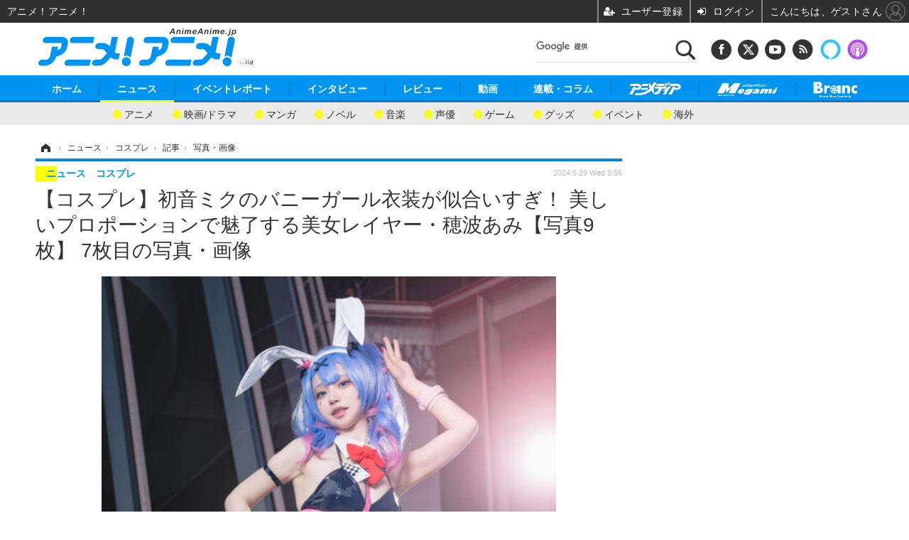

--- FILE ---
content_type: text/html; charset=utf-8
request_url: https://www.google.com/recaptcha/api2/aframe
body_size: 116
content:
<!DOCTYPE HTML><html><head><meta http-equiv="content-type" content="text/html; charset=UTF-8"></head><body><script nonce="zJSVBsw5gZPoZClpgzWFYg">/** Anti-fraud and anti-abuse applications only. See google.com/recaptcha */ try{var clients={'sodar':'https://pagead2.googlesyndication.com/pagead/sodar?'};window.addEventListener("message",function(a){try{if(a.source===window.parent){var b=JSON.parse(a.data);var c=clients[b['id']];if(c){var d=document.createElement('img');d.src=c+b['params']+'&rc='+(localStorage.getItem("rc::a")?sessionStorage.getItem("rc::b"):"");window.document.body.appendChild(d);sessionStorage.setItem("rc::e",parseInt(sessionStorage.getItem("rc::e")||0)+1);localStorage.setItem("rc::h",'1769126797466');}}}catch(b){}});window.parent.postMessage("_grecaptcha_ready", "*");}catch(b){}</script></body></html>

--- FILE ---
content_type: application/javascript
request_url: https://animeanime.jp/doubleserve.js
body_size: -253
content:
(function() {
  var e=document.createElement('div');
  e.id='lDfkuoQLbHgT';
  e.style.display='none';
  document.body.appendChild(e);
})();


--- FILE ---
content_type: text/javascript;charset=utf-8
request_url: https://id.cxense.com/public/user/id?json=%7B%22identities%22%3A%5B%7B%22type%22%3A%22ckp%22%2C%22id%22%3A%22mkq4ex26amolzapg%22%7D%2C%7B%22type%22%3A%22lst%22%2C%22id%22%3A%2236da9aicw4j8c23nyxypurgt8y%22%7D%2C%7B%22type%22%3A%22cst%22%2C%22id%22%3A%2236da9aicw4j8c23nyxypurgt8y%22%7D%5D%7D&callback=cXJsonpCB6
body_size: 187
content:
/**/
cXJsonpCB6({"httpStatus":200,"response":{"userId":"cx:e0kpdto6pkuf13uyldq6daetk:bs4bef56wcx4","newUser":true}})

--- FILE ---
content_type: text/javascript;charset=utf-8
request_url: https://p1cluster.cxense.com/p1.js
body_size: 100
content:
cX.library.onP1('36da9aicw4j8c23nyxypurgt8y');


--- FILE ---
content_type: application/javascript; charset=utf-8
request_url: https://fundingchoicesmessages.google.com/f/AGSKWxXQAknVSRRVHjQ68tS_0Tv-3wQUatBAx607AZIIFkhXvP_6q0AONoj4NIqTpOVjmVnONlBdw3RwATIYZpTKy_fWpNFLUq1D4OFXmsBCNjUcTtmbHwyXDAx65zp1Dvrg0WLqEAh30NJ8rpP0NTCHPJtQjj8s9JEolE3YC-eIkkdskfHaVNSjRrWALloa/_.com/a?size?ad_width=_600x90./flowplayer.ads.=120x600;
body_size: -1289
content:
window['4e521d15-64aa-41b3-99f7-b3db38fb99d8'] = true;